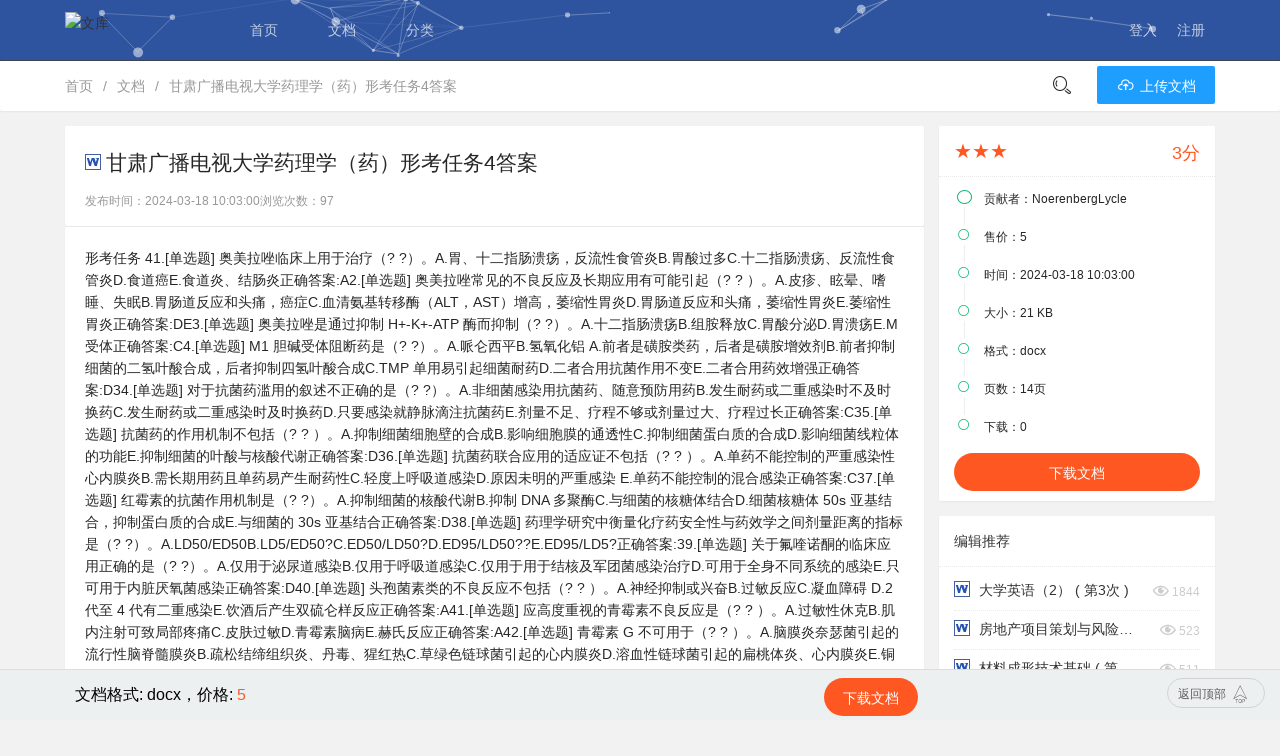

--- FILE ---
content_type: text/html; charset=UTF-8
request_url: https://wenku.op5u.com/view-7l5touuj7K9nWaoP.html
body_size: 7371
content:
<!DOCTYPE html><html><head><meta charset="utf-8" /><title>甘肃广播电视大学药理学（药）形考任务4答案-知了文库-专业教育类文档资料库</title><meta name="keywords" content="甘肃,广播,电视大学,药理学,形考,任务 "><meta name="description" content="甘肃广播电视大学药理学（药）形考任务4答案"><meta name="renderer" content="webkit" /><meta http-equiv="X-UA-Compatible" content="IE=edge,chrome=1" /><meta name="viewport" content="width=device-width, initial-scale=1, maximum-scale=1" /><link rel="stylesheet" href="./public/layui/css/layui.css" /><link rel="stylesheet" href="./templates/default/css/global.css"><link rel="stylesheet" href="./templates/default/css/icon.css"><link rel="icon" href="favicon.ico" /><style> 
	.layui-menu {margin:0;}
	.layui-breadcrumb a:hover {color:#2f549f!important;}
	h1,h2,h3 {font-weight: 500}
	
  </style></head><body class="fly-full"><div class="fly-header "><div id="particles-js"><canvas class="particles-js-canvas-el" width="1200" height="260" style="width: 100%; height: 100%;"></canvas></div><div class="layui-container"><a class="fly-logo" href="/"><img src="./templates/default/images/logo.svg" alt="文库" /></a><ul class="layui-nav fly-nav layui-hide-xs"><li class="layui-nav-item "><a href="/" > 首页</a></li><li class="layui-nav-item "><a href="/list" > 文档</a></li><li class="layui-nav-item "><a href="/cate" > 分类</a></li></ul><ul class="layui-nav fly-nav-user"><li class="layui-nav-item"><a href="./login.html">登入</a></li><li class="layui-nav-item"><a href="./register.html">注册</a></li> </ul></div></div> 
  <style type="text/css">
::selection {
    color:#fff;
    background-color: #2f549f !important;
}
::-moz-selection {
    color:#fff;
    background-color: #2f549f !important;
}
::-webkit-selection {
    color:#fff;
    background-color: #2f549f !important;
}
</style>  <div class="layui-hide-xs"><div class="fly-panel fly-column"><div class="layui-container"><span class="layui-breadcrumb"><a href="https://wenku.op5u.com">首页</a><a href="https://wenku.op5u.com/list">文档</a><a href="https://wenku.op5u.com/view-7l5touuj7K9nWaoP.html">甘肃广播电视大学药理学（药）形考任务4答案</a></span><div class="fly-column-right layui-hide-xs"><span class="fly-search"><i class="layui-icon"></i></span><a href="/upload" class="layui-btn layui-btn-normal"><i class="layui-icon">&#xe681;</i> 上传文档</a></div></div></div></div><div class="layui-container"><div class="layui-row layui-col-space15"><div class="layui-col-md9 content detail"><div class="fly-panel detail-box mb0 pb5"><h2 style="width: 80%;"><i class="ic ic-docx" style="top: -2px;"></i>甘肃广播电视大学药理学（药）形考任务4答案</h2><div class="fly-detail-info"><dd><span>发布时间：2024-03-18 10:03:00</span><span>浏览次数：97</span></dd></div></div><div class="fly-panel detail-box doccon mb0">形考任务 41.[单选题] 奥美拉唑临床上用于治疗（? ?）。A.胃、十二指肠溃疡，反流性食管炎B.胃酸过多C.十二指肠溃疡、反流性食管炎D.食道癌E.食道炎、结肠炎正确答案:A2.[单选题] 奥美拉唑常见的不良反应及长期应用有可能引起（? ? ）。A.皮疹、眩晕、嗜睡、失眠B.胃肠道反应和头痛，癌症C.血清氨基转移酶（ALT，AST）增高，萎缩性胃炎D.胃肠道反应和头痛，萎缩性胃炎E.萎缩性胃炎正确答案:DE3.[单选题] 奥美拉唑是通过抑制 H+-K+-ATP 酶而抑制（? ?）。A.十二指肠溃疡B.组胺释放C.胃酸分泌D.胃溃疡E.M 受体正确答案:C4.[单选题] M1 胆碱受体阻断药是（? ?）。A.哌仑西平B.氢氧化铝
A.前者是磺胺类药，后者是磺胺增效剂B.前者抑制细菌的二氢叶酸合成，后者抑制四氢叶酸合成C.TMP 单用易引起细菌耐药D.二者合用抗菌作用不变E.二者合用药效增强正确答案:D34.[单选题] 对于抗菌药滥用的叙述不正确的是（? ?）。A.非细菌感染用抗菌药、随意预防用药B.发生耐药或二重感染时不及时换药C.发生耐药或二重感染时及时换药D.只要感染就静脉滴注抗菌药E.剂量不足、疗程不够或剂量过大、疗程过长正确答案:C35.[单选题] 抗菌药的作用机制不包括（? ? ）。A.抑制细菌细胞壁的合成B.影响细胞膜的通透性C.抑制细菌蛋白质的合成D.影响细菌线粒体的功能E.抑制细菌的叶酸与核酸代谢正确答案:D36.[单选题] 抗菌药联合应用的适应证不包括（? ? ）。A.单药不能控制的严重感染性心内膜炎B.需长期用药且单药易产生耐药性C.轻度上呼吸道感染D.原因未明的严重感染
E.单药不能控制的混合感染正确答案:C37.[单选题] 红霉素的抗菌作用机制是（? ?）。A.抑制细菌的核酸代谢B.抑制 DNA 多聚酶C.与细菌的核糖体结合D.细菌核糖体 50s 亚基结合，抑制蛋白质的合成E.与细菌的 30s 亚基结合正确答案:D38.[单选题] 药理学研究中衡量化疗药安全性与药效学之间剂量距离的指标是（? ?）。A.LD50/ED50B.LD5/ED50?C.ED50/LD50?D.ED95/LD50??E.ED95/LD5?正确答案:39.[单选题] 关于氟喹诺酮的临床应用正确的是（? ?）。A.仅用于泌尿道感染B.仅用于呼吸道感染C.仅用于用于结核及军团菌感染治疗D.可用于全身不同系统的感染E.只可用于内脏厌氧菌感染正确答案:D40.[单选题] 头孢菌素类的不良反应不包括（? ? ）。A.神经抑制或兴奋B.过敏反应C.凝血障碍
D.2 代至 4 代有二重感染E.饮酒后产生双硫仑样反应正确答案:A41.[单选题] 应高度重视的青霉素不良反应是（? ? ）。A.过敏性休克B.肌内注射可致局部疼痛C.皮肤过敏D.青霉素脑病E.赫氏反应正确答案:A42.[单选题] 青霉素 G 不可用于（? ? ）。A.脑膜炎奈瑟菌引起的流行性脑脊髓膜炎B.疏松结缔组织炎、丹毒、猩红热C.草绿色链球菌引起的心内膜炎D.溶血性链球菌引起的扁桃体炎、心内膜炎E.铜绿假单胞菌感染正确答案:E43.[单选题] 对于抗菌药物合理应用的叙述不正确的是（? ?）。A.按抗菌药物的治疗剂量和范围给药B.尽量局部应用抗菌素C.合理的给药间隔和疗程D.及早确定病原菌E.根据病情确定给药途径正确答案:B44.[单选题] 关于青霉素 G 的抗菌谱的论述不正确的是（? ?）。
A.甲氧西林耐药菌B.梅毒螺旋体C.少数革兰阴性杆菌D.大多数革兰阳性菌和革兰阴性球菌E.放线菌正确答案:A45.[单选题] 头孢菌素类分为 4 代，下列选项中关于第 1 代到第 4 代的特点论述不正确的是（? ?）。A.抗菌谱更广B.细菌更容易对其耐药C.更易引起二重感染D.对革兰阴性菌活性更强E.肾毒性越来越轻或无肾毒性正确答案:B46.[单选题] 红霉素的临床适应证不包括（? ?）。A.军团菌病B.支原体肺炎、衣原体引起的生殖系统感染C.耐药金葡菌感染D.对青霉素过敏的革兰阳性菌感染E.二重感染正确答案:E47.[单选题] 青霉素 G 杀菌作用是通过抑制细菌细胞壁合成的（? ?）。A.转肽酶和激活自溶酶B.合成酶和激活转肽酶C.聚糖酶和激活转移酶D.转移酶和激活聚糖酶
E.自溶酶和激活合成酶正确答案:A48.[单选题] 关于 1 代到 4 代头孢类抗菌素临床应用叙述错误的是（? ? ）。A.第 3 代主要治疗敏感菌所致的全身严重感染B.第 3 代、第 4 代也可用于上呼吸道感染C.第 2 代主要治疗敏感菌所致的肺炎、胆道、尿道感染和菌血症D.第 4 代主要治疗敏感菌所致严重感染，属特殊使用管理类别。E.第 1 代主要用于耐青霉素的金葡菌感染正确答案:B49.[单选题] 属于第四代头孢菌素注射剂的是（? ?）。A.头孢拉定B.头孢唑林C.头孢他定D.头孢利定E.头孢孟多正确答案:D50.[单选题] 氨基糖苷类抗生素不包括（? ?）。A.阿米卡星B.林可霉素C.链霉素D.庆大霉素E.奈替米星正确答案:B
C.西咪替丁D.奥美拉唑E.米索前列醇正确答案:A5.[单选题] 不抑制胃酸分泌的药物是（? ?）。A.胃泌素抑制剂、丙谷胺B.M1 受体拮抗剂、哌仑西平C.H2 受体阻滞剂、西咪替丁D.胃舒平E.质子泵抑制剂、奥美拉唑正确答案:D6.[单选题] 胃酸中和药是（? ?）。A.西咪替丁B.氢氧化铝C.哌仑西平D.米索前列醇E.奥美拉唑正确答案:B7.[单选题] 西咪替丁临床上用于治疗（? ? ）。A.反流性食管炎、应激性溃疡B.反流性食管炎C.十二指肠溃疡D.治疗十二指肠溃疡、胃溃疡、反流性食管炎、应激性溃疡E.胃溃疡正确答案:ABCDE
8.[单选题] 治疗幽门螺杆菌的药物不包括（? ? ）。A.阿莫西林B.氢氧化铝C.奥美拉唑D.克拉霉素E.甲硝唑正确答案:B9.[单选题] 西咪替丁为哪一种受体阻断药（? ? ）。A.PGE2B.胃泌素C.M1?D.H2? ?E.质子泵正确答案:10.[单选题] ?前列腺素类药是（? ?）。A.米索前列醇B.西咪替丁C.氢氧化铝D.哌仑西平E.哌仑西平正确答案:A11.[单选题] 糖皮质激素类的不良反应不包括（? ? ）。A.替代疗法应用生理剂量也会产生不良反应B.长期大剂量用药易产生多种不良反应C.单一大剂量一般不会产生不良反应D.一般剂量应用数日一般不产生不良反应
E.特大剂量应用数日会产生多种不良反应正确答案:A12.[单选题] 糖皮质激素类的不良反应不包括（? ? ）。A.诱发和加重心律失常B.引起高血压、血脂紊乱、高血糖、骨质疏松、中风C.诱发和加重感染，停药反应D.诱发或加重胃、十二指肠溃疡、白内障E.肌无力、萎缩，向心性肥胖正确答案:A13.[单选题] 糖皮质激素的药理作用不包括（? ?）。A.抗毒素B.抗休克C.抗炎D.医源性肾上腺皮质功能不全E.免疫抑制正确答案:D14.[单选题] 糖皮质激素在抗炎的同时，对机体的不利反应是（? ）。A.胃肠道反应B.头晕C.降低了机体的防御机能，可致感染扩散和伤口愈合延迟D.头疼E.炎症组织瘢痕正确答案:C15.[单选题] 关于糖皮质激素类药物的应用剂量和应用方法的叙述不正确的是（? ?）。A.替代疗法给予生理剂量
B.严重中毒性感染需大剂量用药C.类风湿性关节炎和肾病综合征维持量用药D.维持量根据药物的时效长短分为每日晨给药和隔日晨给药E.维持量无论药物的时效长短均要隔日晨给药正确答案:E16.[单选题] 糖皮质激素抗毒素和退热作用与哪项有关（? ?）。A.抑制缓激肽释放B.减少 PGE2 的产生C.提高机体对毒素的耐受力，减少内源性致热原的释放，抑制下丘脑体温调节中枢D.免疫抑制及抗过敏E.抗炎作用正确答案:C17.[单选题] 糖皮质激素抗休克是由于（? ? ）。A.收缩血管B.减少 PGE2 的产生C.减少缓激肽产生D.扩张血管E.减少炎症因子的产生、稳定溶酶体膜、减少心肌抑制因子的产生正确答案:E18.[单选题] 糖皮质激素解除或减轻过敏症状是由于（? ?）。?A.减少 PGE2 的产生B.减少 TXA2 生成C.抑制炎症D.抑制瘙痒E.抑制肥大细胞释放过敏介质
正确答案:E19.[单选题] 糖皮质激素的药理作用不包括（? ? ?）。A.抗毒素、抗休克B.允许作用C.疫抑制及抗过敏D.抗炎作用E.保护胃黏膜正确答案:E20.[单选题] 糖皮质激素的临床应用不包括（? ? ）。A.局部抗炎B.高血压C.休克、血液病D.替代疗法、严重感染E.自身免疫性疾病正确答案:B21.[单选题] ?胰岛素的不良反应不包括（? ? ）。A.胰岛素耐受B.过敏反应C.低血糖D.胃肠道刺激E.脂肪萎缩正确答案:D22.[单选题] 二甲双胍发挥降糖作用的机制不包括（? ? ）。A.特别适用于对胰岛素耐受的肥胖患者B.降糖作用不依赖胰岛功能
C.增加胰岛功能D.对正常人降糖作用不明显E.也适于伴有高血脂的糖尿患者正确答案:C23.[单选题] 口服降糖药不包括（? ? ）。A.格列苯脲B.罗格列酮C.阿卡波糖D.二甲双胍E.胰岛素正确答案:E24.[单选题] 二甲双胍的不良反应不包括（? ?）。A.诱发乳酸酸中毒B.口中异味C.恶心、呕吐D.头疼E.低血糖正确答案:D25.[单选题] 关于阿卡波糖的叙述正确的是（? ?）。A.可缓解胰岛素耐受B.为 α-葡萄糖苷酶抑制剂，可改善血脂紊乱C.为胰岛素增敏药D.改善胰岛 β 细胞功能E.为 α-葡萄糖苷酶抑制剂，可延缓葡萄糖的吸收正确答案:E
26.[单选题] 具有影响凝血功能的口服降糖药是（? ?）。A.西格列汀B.阿卡波糖C.格列齐特D.二甲双胍E.罗格列酮正确答案:C27.[单选题] 适用于胰岛功能尚存的 2 型糖尿病患者的口服降糖类药物是（? ? ）。A.磺酰脲类B.胰岛素增敏药C.二肽基肽酶-4 抑制剂D.α-葡萄糖苷酶抑制剂E.双胍类正确答案:A28.[单选题] 二甲双胍发挥降糖作用的机制不包括（? ? ）。A.抑制葡萄糖吸收B.促进葡萄糖的摄取C.抑制糖异生、增加糖酵解D.抑制胰高血糖素的释放E.促进胰岛素分泌正确答案:E29.[单选题] 瑞格列奈的论述不正确的是（? ? ）。A.促进钙内流，增加胰岛素的分泌B.有效控制餐后血糖C.作用不依赖 β 细胞功能
D.关闭 ATP 依赖的钾通道E.为短效胰岛素促泌剂正确答案:C30.[单选题] 对于罗格列酮，不正确的是（? ? ）。A.缓解胰岛素耐受B.减少葡萄糖吸收C.改善血脂紊乱D.改善胰岛 β 细胞功能E.为胰岛素增敏剂正确答案:B31.[单选题] 属于 β-内酰胺类，具有与青霉素类相似的杀菌机制的抗菌素类是（? ?）。A.头孢菌素类B.氟喹诺酮类C.氨基糖苷类D.多黏菌素类E.磺胺类正确答案:A32.[单选题] 不符合抗菌药合理应用原则的是（? ? ）。A.根据病情选择合适的给药途径B.根据病原菌和药物适应证给药C.根据患者的病理生理状态给药D.体温升高即可应用抗菌药E.根据抗菌药的剂量范围给药正确答案:D33.[单选题] 针对磺胺甲基异恶唑（SMZ）和甲氧苄啶（TMP）的论述不正确的是（? ? ）。
</div></div><div class="layui-col-md3"><div class="fly-panel"><div class="fly-panel-title"><span class="conxing">★★★</span><span class="fr fingfen">3分</span></div><div class="fly-panel-main docinfo"><ul class="layui-timeline"><li class="layui-timeline-item pb5"><i class="layui-icon layui-timeline-axis">&#xe63f;</i><div class="layui-timeline-content layui-text"><div class="layui-timeline-title"><span>贡献者：NoerenbergLycle</span></div></div></li><li class="layui-timeline-item pb5"><i class="layui-icon font12 layui-timeline-axis">&#xe63f;</i><div class="layui-timeline-content layui-text"><div class="layui-timeline-title"><span>售价：5</span></div></div></li><li class="layui-timeline-item pb5"><i class="layui-icon font12 layui-timeline-axis">&#xe63f;</i><div class="layui-timeline-content layui-text"><div class="layui-timeline-title"><span>时间：2024-03-18 10:03:00</span></div></div></li><li class="layui-timeline-item pb5"><i class="layui-icon font12 layui-timeline-axis">&#xe63f;</i><div class="layui-timeline-content layui-text"><div class="layui-timeline-title"><span>大小：21 KB</span></div></div></li><li class="layui-timeline-item pb5"><i class="layui-icon font12 layui-timeline-axis">&#xe63f;</i><div class="layui-timeline-content layui-text"><div class="layui-timeline-title"><span>格式：docx</span></div></div></li><li class="layui-timeline-item pb5"><i class="layui-icon font12 layui-timeline-axis">&#xe63f;</i><div class="layui-timeline-content layui-text"><div class="layui-timeline-title"><span>页数：14页</span></div></div></li><li class="layui-timeline-item pb5"><i class="layui-icon font12 layui-timeline-axis">&#xe63f;</i><div class="layui-timeline-content layui-text"><div class="layui-timeline-title"><span>下载：0</span></div></div></li></ul><a class="layui-btn layui-btn-fluid layui-btn-radius layui-btn-danger"  href="javascript:;" data-uri="index.php?m=doc&t=un_login&id=8657" id="un_login">下载文档</a></div></div><dl class="fly-panel fly-list-one"><dt class="fly-panel-title">编辑推荐</dt><dd><a href="/view-qlUOKD189I4UJllg.html"><i class="ic ic-docx"></i> 大学英语（2） ( 第3次 )</a><span><i class="iconfont icon-liulanyanjing"></i>&nbsp;1844</span></dd><dd><a href="/view-ceKcembXgesd024L.html"><i class="ic ic-docx"></i> 房地产项目策划与风险管理 ( 第3次 )</a><span><i class="iconfont icon-liulanyanjing"></i>&nbsp;523</span></dd><dd><a href="/view-vj4jxFHxUNRrLX91.html"><i class="ic ic-docx"></i> 材料成形技术基础 ( 第3次 )</a><span><i class="iconfont icon-liulanyanjing"></i>&nbsp;511</span></dd><dd><a href="/view-lO2as09c0s5sACsr.html"><i class="ic ic-docx"></i> 《护理教育学》护理教学方法及媒体</a><span><i class="iconfont icon-liulanyanjing"></i>&nbsp;547</span></dd><dd><a href="/view-DPEavvXp51UVdL6Q.html"><i class="ic ic-docx"></i> 社工（专）临床社会工作：优势视角模式名词简答论述解释</a><span><i class="iconfont icon-liulanyanjing"></i>&nbsp;594</span></dd><dd><a href="/view-vhEg7ESG4KRDBXOn.html"><i class="ic ic-docx"></i> 管理英语3期末复习Comprehensive Test写作部分</a><span><i class="iconfont icon-liulanyanjing"></i>&nbsp;546</span></dd><dd><a href="/view-X3rpCcILs5SA7RWo.html"><i class="ic ic-docx"></i> 行政管理本行政法与行政诉讼形考作业第三四题型</a><span><i class="iconfont icon-liulanyanjing"></i>&nbsp;539</span></dd><dd><a href="/view-Uw3wT5KNRMtdczrs.html"><i class="ic ic-docx"></i> 绩效与薪酬管理_威达公司绩效考核存在的问题及对策研究</a><span><i class="iconfont icon-liulanyanjing"></i>&nbsp;524</span></dd><dd><a href="/view-n9vM4Lz3gwnvhXgR.html"><i class="ic ic-docx"></i> A银行线上供应链金融信用风险管理研究</a><span><i class="iconfont icon-liulanyanjing"></i>&nbsp;582</span></dd><dd><a href="/view-bSx6LuTqnmHJOmbc.html"><i class="ic ic-docx"></i> HB公司智能家居营销策略研究</a><span><i class="iconfont icon-liulanyanjing"></i>&nbsp;541</span></dd><dd><a href="/view-GUWLrNxDLgUUT5VO.html"><i class="ic ic-docx"></i> 信息技术对会计教育的影响研究</a><span><i class="iconfont icon-liulanyanjing"></i>&nbsp;536</span></dd><dd><a href="/view-ll3QwmQ3yk60cQog.html"><i class="ic ic-docx"></i> 商业银行低碳金融业务存在的问题与对策研究</a><span><i class="iconfont icon-liulanyanjing"></i>&nbsp;594</span></dd></dl><div class="fly-panel"><div class="fly-panel-main">
           暂无广告
        </div></div><div class="fly-panel fly-link"><h3 class="fly-panel-title">合作伙伴</h3><dl class="fly-panel-main"><dd><a href="https://wenku.baidu.com/" target="_blank" >百度文库</a><dd><dd><a href="http://www.freetiku.com" target="_blank" >奥鹏题库</a><dd><dd><a href="https://tiku.baidu.com/" target="_blank" >百度题库</a><dd><dd><a href="http://wpa.qq.com/msgrd?v=3&amp;uin=2759931937&amp;site=qq&amp;menu=yes" target="_blank" class="fly-link" rel="nofollow">合作洽谈</a><dd></dl></div></div></div></div><div class="bottomnav"><div class="layui-container"><div class="layui-col-md9"><span id = "bottomnavtips">文档格式: docx，价格: <span style="color: #FF5722">5</span></span><a class="layui-btn layui-btn-radius layui-btn-danger"  href="javascript:;" data-uri="index.php?m=doc&t=un_login&id=8657" id="bottom_un_login">下载文档</a></div><div class="layui-col-md3 layui-hide-xs"><div class="layui-btn layui-btn-radius layui-btn-primary layui-btn-sm" id="scrolltop" style="position: fixed;right: 15px;margin-top:8px;">返回顶部<i class="layui-icon layui-icon-top"></i></div></div></div></div><script src="/templates/default/js/limit.js"></script> <div class="fly-footer"> 
   <p>
   <a href="/statement-3.html" alt="网站声明" target="_blank">网站声明</a>
   <a href="/statement-2.html" alt="免责声明" target="_blank">免责声明</a>
   <a href="/statement-7.html" alt="隐私保护" target="_blank">隐私保护</a>
   <a href="/statement-1.html" alt=" 关于我们" target="_blank"> 关于我们</a>

  </p> 
   <p>2023 &copy; <a href="https://www.wenku.op5u.com/" target="_blank">知了文库</a>   
    Processed 0.752, SQL: 4   
   </p> 
   <div style="display: none;">
     
    </div>
  </div> 
  <script src="/public/layui/layui.js"></script> 
  <script src="/templates/default/js/global.js"></script>
   
  <script src="/templates/default/js/particles.min.js"></script> 
  <script src="/templates/default/js/app.js"></script> 
  </body>
</html>

--- FILE ---
content_type: text/css
request_url: https://wenku.op5u.com/templates/default/css/global.css
body_size: 8196
content:
html,body{overflow-x:hidden;}html body{margin-top:61px;}html{background-color:#F2F2F2;}i{font-style:normal;}::-webkit-input-placeholder{color:#c2c2c2}.bottomnav{display:block;position:fixed;bottom:0px;width:100%;border-top:1px solid #dddddd;line-height:41px;color:#000000;background-color:#ecf0f1;padding-left:10px;margin:0;}.bottomnav a{z-index:999;float:right;margin:8px 20px 0 0;right:15px;}.bottomnav i{font-size:24px;}.bottomnav span{font-size:16px;line-height:50px;}a:hover{color:#2f549f;transition:all .3s;}pre{padding:10px 15px;margin:10px 0;font-size:12px;border-left:6px solid #2f549f;background-color:#f8f8f8;font-family:Courier New;overflow:auto;}pre{position:relative;margin:10px 0;padding:15px;line-height:20px;border:1px solid #ddd;border-left-width:6px;background-color:#F2F2F2;color:#333;font-family:Courier New;font-size:12px;}pre{border:none;border-left:5px solid #ddd;}.layui-container{padding:0;}.fly-main{width:1200px;min-height:600px;margin:0 auto 15px;}.layui-badge{height:20px;line-height:20px;border-radius:2px;}.fly-link{color:#01AAED;}.fly-link:hover{color:#5FB878;}.fly-grey{color:#999;}.fly-msg,.fly-error{padding:10px 15px;line-height:24px;}.fly-msg{background-color:#F8F8F8;color:#666;}.fly-msg a{color:#4F99CF}.fly-error{color:#FF5722;}.fly-editbox{position:relative;}.fly-marginTop{margin-top:15px;}.fly-mid{display:inline-block;height:10px;width:1px;margin:0 10px;vertical-align:middle;background-color:#e2e2e2;}.fly-right{position:absolute;right:15px;top:0;}.fly-imagecode{position:relative;margin-top:-12px;cursor:pointer;}.fly-loading{position:absolute;top:50%;left:50%;margin:-12px 0 0 -15px;font-size:30px;color:#c2c2c2;}.fly-avatar{position:absolute;left:15px;top:15px;}.fly-avatar img{display:block;width:60px;height:80px;margin:0;border-radius:2px;object-fit:cover;}.fly-badge-vip{height:16px;line-height:16px;padding:0 3px;background-color:#FF5722;color:#fff;border-radius:2px;}.fly-badge-accept{height:18px;line-height:18px;padding:0 5px !important;background-color:#5FB878;border-radius:2px;}.fly-zanzhu{display:block;position:relative;height:60px;line-height:60px;margin-top:10px;padding:0 20px;text-align:center;font-size:16px;font-weight:300;background-color:#2f549f;color:#fff;}.fly-zanzhu:first-child{margin-top:0;}.fly-zanzhu:hover{opacity:0.9;color:#fff;}.fly-zanzhu-img{height:auto;max-width:100%;padding:0;text-align:center;background-color:#eee;}.fly-zanzhu-img img{max-width:100%;}.icon-touxiang{display:inline-block;font-size:34px;}.icon-qq,.icon-weibo{font-size:30px;}.icon-renzheng{position:relative;color:#FFB800;}.icon-kiss{font-size:18px;}.icon-pinglun1{position:relative;top:2px;}.icon-alipay{position:relative;color:#3AA1FB;font-size:24px;}.icon-weixinzhifu{position:relative;color:#40AF3A;}.icon-liwu{color:#FF5722;}.fly-header{position:fixed;left:0;top:0;z-index:10000;width:100%;height:60px;border-bottom:1px solid #404553;border-right:1px solid #404553;border-radius:0;}.fly-logo{position:absolute;top:11px;}.fly-nav{margin-left:160px;}.fly-nav a i{position:absolute;left:25px;top:0;padding-right:10px;font-size:26px;}.fly-nav a .icon-shouye,.nav a .icon-shezhi{top:2px;}.fly-nav-user{position:absolute;top:0;right:0;}.fly-nav-user .iconfont{position:relative;}.fly-nav-avatar img{width:36px;height:36px;margin-left:10px;border-radius:100%;object-fit:cover;}.fly-nav-avatar  .icon-renzheng{font-size:16px;top:1px;}.fly-nav-avatar .fly-badge-vip{position:relative;margin-left:10px;}.fly-nav-user .layui-nav-child a i{position:relative;top:2px;margin-right:10px;font-size:18px;}.fly-nav-msg{position:absolute;top:50%;left:-25px;height:20px;line-height:20px;margin-top:-10px;padding:0 6px;background-color:#FF7200;color:#fff;border-radius:2px;}.fly-nav-msg:hover{color:#fff;}.fly-header .layui-nav{padding:0;background:none;}.fly-header .fly-nav a{padding:0 25px 0 25px;}.fly-header .fly-nav .fly-nav-child a{padding-left:25px;}.fly-header .fly-nav .layui-nav-more{display:none;}.fly-header .fly-nav-user li a{padding:0 10px;}.fly-header .fly-nav-user li .fly-nav-avatar{padding-right:0;}.fly-header .fly-nav-user a.iconfont{color:#A9B7B7;}.fly-header>.layui-nav-item a{color:rgba(255,255,255,0.5);}.fly-header .layui-this a{color:#fff;}.fly-header .layui-nav .layui-this:after,.fly-header .layui-nav .layui-nav-bar,.fly-header .fly-nav-user .layui-nav-more,.header-extends .fly-nav-avatar .layui-nav-more{display:none !important;}.fly-header .fly-nav-user .layui-nav-child{left:auto;right:0;width:120px;min-width:0;}.fly-footer{margin:50px 0 0;padding:20px 0 30px;line-height:30px;text-align:center;color:#ebebeb;background-color:#333;}.fly-footer a{padding:0 6px;font-weight:300;color:#ebebeb;}.fly-footer a:hover{color:#999;}.fly-union{margin-top:10px;color:#999;}.fly-union>*{display:inline-block;vertical-align:middle;}.fly-union a[upyun] img{width:80px;}.fly-union span{position:relative;top:3px;}.fly-union span a{padding:0;display:inline;color:#999;}.fly-union span a:hover{text-decoration:underline;}.fly-panel{margin-bottom:15px;border-radius:2px;background-color:#fff;box-shadow:0 1px 2px 0 rgba(0,0,0,.05);}.fly-panel[pad20]{padding:20px;}.fly-panel-title{position:relative;height:50px;line-height:50px;padding:0 15px;border-bottom:1px dotted #E9E9E9;color:#333;border-radius:2px 2px 0 0;font-size:14px;}.fly-panel-main{padding:10px 15px;}.fly-panel-main img{width:100%;margin-top:5px;margin-bottom:5px;object-fit:cover;}.fly-column{height:50px;line-height:50px;}.fly-column ul li{position:relative;display:inline-block;height:50px;}.fly-column ul li a{padding:0 5px;}.fly-column ul li.layui-this:after{position:absolute;bottom:13px;left:8px;z-index:0;width:50px;height:22px;border:1px solid #5FB878;border-radius:2px;}.fly-column ul li.layui-this a{color:#5FB878;}.fly-column ul li .fly-mid{margin:0 20px;}.fly-column-right{position:absolute;right:0;top:0;}.fly-column-right .layui-btn{vertical-align:initial;}.fly-column .layui-badge-dot{position:absolute;top:50%;left:50%;margin:-4px 0 0 20px;}.fly-search{display:inline-block;vertical-align:top;width:50px;height:50px;margin-right:10px;text-align:center;cursor:pointer;font-size:20px;}.fly-search .layui-icon{font-size:20px;}.fly-search:hover{color:#5FB878;}.fly-layer-search input{height:75px;line-height:75px;width:500px;padding:0 15px;font-size:20px;border:none 0;background:none;}.fly-filter a{padding:0 8px;color:#666;}.fly-filter a.layui-this{color:#5FB878;}.fly-filter a:hover{color:#2f549f;transition:all .3s;}.fly-filter .fly-mid{margin:0 8px;}.fly-filter-right{position:absolute;right:10px;top:0;}.fly-filter i{font-size:12px;}.fly-tab{position:relative;padding-top:3px;}.fly-tab .layui-tab{margin:0;}.fly-tab .layui-tab-title{border-bottom:1px dotted #e2e2e2;}.fly-tab-border{position:relative;margin-bottom:15px;}.fly-tab-border span,.fly-tab-border span a{display:inline-block;*display:inline;*zoom:1;vertical-align:top;}.fly-tab-border span{border:1px solid #ddd;border-right:none;font-size:0;}.fly-tab-border span a{position:relative;height:36px;line-height:36px;padding:0 20px;border-right:1px solid #ddd;font-size:14px;background-color:#fff;}.fly-tab-border .tab-this{color:#000;}.fly-tab-border .tab-this:after{content:'';position:absolute;bottom:-1px;left:-1px;width:100%;height:1px;padding:0 1px;background-color:#2f549f;}.laypage-main,.laypage-main *{display:inline-block;*display:inline;*zoom:1;vertical-align:top;}.laypage-main{margin:20px 0;border:1px solid #2f549f;border-right:none;border-bottom:none;font-size:0;}.laypage-main *{padding:0 20px;line-height:36px;border-right:1px solid #2f549f;border-bottom:1px solid #2f549f;font-size:14px;}.laypage-main .current{background-color:#2f549f;color:#fff;}.laypage-main a:hover{background-color:#ebebeb;}.fly-edit{position:relative;display:block;height:38px;top:1px;left:0;border:1px solid #e6e6e6;border-radius:2px 2px 0 0;background-color:#FBFBFB;font-size:0;}.fly-edit span{position:relative;display:inline-block;vertical-align:top;width:50px;height:38px;line-height:38px;border-right:1px solid #e6e6e6;text-align:center;color:#2f549f;cursor:pointer;font-size:18px;}.fly-edit span i{position:relative;font-size:18px;}.fly-edit span.layui-this,.fly-edit span:hover{background-color:#f2f2f2;color:#5DB276;}.layui-textarea:hover,.layui-textarea:focus{border-color:#e6e6e6 !important;}.fly-list li{position:relative;line-height:22px;padding:15px 15px 15px 15px;border-bottom:1px dotted #e2e2e2  !important;}.fly-list li:last-child{border-bottom:none;}.fly-list li h2,.fly-list li h2 a,.fly-list-info{white-space:nowrap;overflow:hidden;text-overflow:ellipsis;}.fly-list li h2{height:26px;font-size:0;}.fly-list li h2 a{display:inline-block;max-width:80%;padding-right:10px;font-size:16px;}.fly-list li h2 .layui-badge{top:-2px;height:16px;line-height:16px;padding:0 5px;margin-right:10px;font-size:12px;border:1px solid #5FB878;background:none;color:#5FB878;}.fly-list-info{position:relative;font-size:12px;color:#999;}.fly-list-info>*{padding-right:15px;}.fly-list-info a[link]{color:#999;}.fly-list-info a[link]:hover{color:#5FB878;}.fly-list-info .icon-renzheng{position:relative;top:1px;margin-right:3px;}.fly-list-info .fly-badge-vip{position:relative;margin-left:2px;}.fly-list-kiss{color:#FF5722;}.fly-list-nums{position:absolute;right:0;top:0;padding-right:0!important;font-size:20px;color:#FE0000;padding-top:5px;}.fly-list-nums i{position:relative;padding:0 3px 0 15px;}.fly-list-badge{position:absolute;right:15px;top:15px;font-size:0;}.fly-list-badge .layui-badge{margin-left:5px;border-radius:2px;font-size:12px;}.fly-list-one .fly-panel-title{margin-bottom:5px;}.fly-list-one dd{margin:0 15px;line-height:36px;white-space:nowrap;overflow:hidden;list-style:decimal-leading-zero inside;*list-style-type:decimal inside;color:#2f549f;border-bottom:1px dotted #E9E9E9}.fly-list-one dd a,.fly-list-one dd span{display:inline-block;*display:inline;*zoom:1;vertical-align:top;font-style:normal}.fly-list-one dd a{max-width:75%;margin-right:5px;overflow:hidden;text-overflow:ellipsis;white-space:nowrap;font-size:14px;}.fly-list-one dd span{font-size:12px;color:#ccc;float:right;}.fly-list-one dd:last-child{padding-bottom:5px;}.fly-list-one li{margin:0 15px;line-height:36px;white-space:nowrap;overflow:hidden;list-style:decimal-leading-zero inside;*list-style-type:decimal inside;color:#2f549f;border-bottom:1px dotted #E9E9E9}.fly-list-one li a,.fly-list-one li span{display:inline-block;*display:inline;*zoom:1;vertical-align:top;font-style:normal}.fly-list-one li a{max-width:80%;margin-right:5px;overflow:hidden;text-overflow:ellipsis;white-space:nowrap;font-size:14px;}.fly-list-one li span{font-size:12px;color:#ccc;float:right;}.fly-list-one li:last-child{padding-bottom:5px;}body .layui-edit-face{border:none;background:none;}body .layui-edit-face  .layui-layer-content{padding:0;background-color:#fff;color:#666;box-shadow:none}.layui-edit-face .layui-layer-TipsG{display:none;}.layui-edit-face ul{position:relative;width:372px;padding:10px;border:1px solid #D9D9D9;background-color:#fff;box-shadow:0 0 20px rgba(0,0,0,.2);}.layui-edit-face ul li{cursor:pointer;float:left;border:1px solid #e8e8e8;height:22px;width:26px;overflow:hidden;margin:-1px 0 0 -1px;padding:4px 2px;text-align:center;}.layui-edit-face ul li:hover{position:relative;z-index:2;border:1px solid #eb7350;background:#fff9ec;}.fly-signin cite{padding:0 5px;color:#FF5722;font-style:normal;}.fly-signin .layui-badge-dot{top:-7px;margin-left:0px;}.fly-signin-list{padding:0;line-height:30px;}.fly-signin-list .layui-tab-item{padding:10px;height:320px;overflow-x:hidden;overflow-y:auto;}.fly-signin-list li{margin-top:5px;padding-bottom:5px;border-bottom:1px dotted #e2e2e2;white-space:nowrap;}.fly-signin-list li:first-child{margin-top:0;}.fly-signin-list li:last-child{border:none 0;}.fly-signin-list img{width:30px;height:30px;margin-right:10px;border-radius:2px;}.fly-signin-list span{padding-left:10px;}.fly-signin-list span i{color:#FF5722;}.fly-signin-list .fly-none{padding-top:20px;min-height:0;}.fly-signin-days{position:absolute;right:15px;padding-left:10px;color:#999;}.fly-signin-main{position:relative;height:38px;padding:24px 15px;text-align:center;}.fly-signin-main span{padding-left:10px;}.fly-rank{padding-bottom:10px;}.fly-rank dl{position:relative;min-height:100px;overflow:hidden;margin-left:20px;text-align:left;font-size:0;}.fly-rank dd{position:relative;width:65px;height:85px;margin:10px 22px 5px 0;display:inline-block;*display:inline;*zoom:1;vertical-align:top;font-size:12px;}.fly-rank dd a img{width:65px;height:65px;border-radius:2px;object-fit:cover;}.fly-rank dd a cite{position:absolute;bottom:20px;left:0;width:100%;height:20px;line-height:20px;text-align:center;background-color:rgba(0,0,0,.2);color:#fff;overflow:hidden;text-overflow:ellipsis;white-space:nowrap;}.fly-rank dd a:hover cite{display:block;}.fly-rank dd a i{position:absolute;bottom:0;left:0;width:100%;text-align:center;overflow:hidden;text-overflow:ellipsis;white-space:nowrap;font-style:normal;}.fly-list-quick{border:1px solid #f2f2f2;border-bottom:none;border-right:0;}.fly-list-quick .layui-col-xs6{height:40px;line-height:40px;padding:0 10px;border:1px solid #f2f2f2;border-left:none;border-top:none;text-align:center;white-space:nowrap;text-overflow:ellipsis;overflow:hidden;}.fly-list-quick a{display:block;}.fly-list-quick a:hover{color:#5FB878;}.fly-list-static li{line-height:26px;list-style-position:inside;list-style-type:disc;white-space:nowrap;text-overflow:ellipsis;overflow:hidden;}.fly-list-static li a{color:#01AAED;}.fly-list-static li a:hover{opacity:0.8;}.jie-row li{position:relative;margin-bottom:10px;padding-bottom:10px;border-bottom:1px dotted #E9E9E9;font-size:0;}.jie-row li *{position:relative;display:inline-block;*display:inline;*zoom:1;vertical-align:top;line-height:20px;font-size:12px;}.jie-row li span{padding:0 6px;margin-right:10px;background-color:#DADADA;color:#fff;font-size:12px;}.jie-row li .fly-stick{background-color:#393D49;}.jie-row li .fly-jing{background-color:#CC0000;}.jie-row li .jie-status{margin:0 10px 0 0;}.jie-row li .jie-status-ok{background-color:#8FCDA0;}.jie-row li a{padding-right:15px;font-size:14px;}.jie-row li cite{padding-right:15px;}.jie-row li i,.jie-row li em,.jie-row li cite{font-size:12px;color:#999;font-style:normal;}.jie-row li .mine-edit{margin-left:15px;padding:0 6px;background-color:#8FCDA0;color:#fff;font-size:12px;}.jie-row li em{position:absolute;right:0;top:0;}.jie-row li .jie-user{}.jie-row li .jie-title{max-width:70%;overflow:hidden;text-overflow:ellipsis;white-space:nowrap;}.jie-row li .jie-user img{position:relative;top:16px;width:35px;height:35px;}.detail-box{padding:20px;}.detail h1{font-size:24px;line-height:36px;}.fly-detail-info{position:relative;padding:10px 0px;overflow:hidden;}.fly-detail-info .layui-btn{height:20px;line-height:20px;vertical-align:top;border-radius:0;}.fly-detail-info .layui-btn+.layui-btn{margin-left:0;}.fly-admin-box{position:relative;display:inline-block;vertical-align:top;margin-left:20px;}.fly-detail-info .fly-list-nums{top:-3px;font-size:16px;}.fly-detail-info .fly-list-nums i{padding:0 3px 0 15px;font-size:22px;color:#999;}.fly-detail-info dd{}.fly-detail-info dd span{font-size:12px;color:#999;}.detail-about{position:relative;line-height:20px;padding:15px 15px 15px 15px;font-size:13px;background-color:#f8f8f8;color:#999;}.detail-about .jie-status,.detail-about .jie-status-ok{color:#fff;}.detail-about .fly-jing{padding:0 6px;background-color:#c00;color:#fff;}.detail-about .detail-hits{position:relative;top:5px;line-height:20px;}.fly-detail-user{white-space:nowrap;overflow:hidden;}.fly-detail-user a{padding-right:10px;font-size:14px;}.fly-detail-user .icon-renzheng{top:1px;}.fly-detail-user span{margin-right:5px;}.detail-hits span{height:20px;line-height:20px;}.detail-hits .layui-btn{border-radius:0;}.detail-hits .layui-btn+.layui-btn{margin-left:5px;}.detail-hits .jie-admin{margin-right:1px;}.detail-body{margin:20px 0 0;min-height:306px;line-height:26px;font-size:16px;color:#333;word-wrap:break-word;}.detail-body p{margin-bottom:15px;}.detail-body img{max-width:100%;cursor:crosshair;}.detail-body .layui-btn{margin:0 10px 10px 0;}.detail-body .layui-btn a{color:#fff;}.detail-body ul>li{margin-top:0;}.detail-body .layui-elem-quote{margin:10px 0;font-size:14px;line-height:26px;}.layui-form-item.layui-col-space15{margin-bottom:7.5px;}.jie-admin{cursor:pointer;}.detail-hits .jie-admin{color:#fff;padding:0 10px;}.detail-hits .jie-admin a{color:#fff;}.jieda-admin{position:absolute;right:0;top:4px;}.jieda{margin-bottom:30px;}.jieda>li{position:relative;padding:20px 0 10px;border-bottom:1px dotted #DFDFDF;}.jieda>li:last-child{border-bottom:none;}.jieda .fly-none{height:50px;min-height:0;}.jieda .icon-caina{position:absolute;right:10px;top:15px;font-size:60px;color:#58A571;}.detail-about-reply{padding:0 0 0 55px;background:none;}.detail-about-reply .detail-hits{left:0;bottom:0;}.detail-about-reply .fly-avatar{left:0;top:0;}.jieda-body{margin:25px 0 20px;min-height:0;line-height:24px;font-size:14px;}.jieda-body p{margin-bottom:10px;}.jieda-body a{color:#4f99cf}.jieda-reply{position:relative;}.jieda-reply span{padding-right:20px;color:#999;cursor:pointer;}.jieda-reply span:hover{color:#666;}.jieda-reply span i{margin-right:5px;font-size:16px;}.jieda-reply span em{font-style:normal;}.jieda-reply span .icon-zan{font-size:22px;}.jieda-reply .zanok,.jieda-reply .jieda-zan:hover{color:#c00}.jieda-reply span .icon-svgmoban53{position:relative;top:1px;}body .fly-user-main{position:relative;min-height:600px;}.fly-user-main>.layui-nav{position:absolute;left:0;top:0;z-index:1000;height:100%;padding:10px 0;}.fly-user-main>.layui-nav i{position:relative;top:2px;font-size:20px;margin-right:10px;}.fly-user-main>.fly-panel{min-height:575px;margin:0 0 10px 215px;}.fly-user-main .fly-none{min-height:0;}.fly-panel-user[pad20]{padding-top:5px;}.fly-form-app{margin-top:30px;}.fly-form-app .iconfont{font-size:26px;padding:0 5px;}.fly-form-app .icon-qq{color:#7CA9C9}.fly-form-app .icon-weibo{color:#E6162D}.user-tab{margin:20px 0;}.user-about{position:relative;padding:0 0 0px 20px;border-left:1px solid #DFDFDF;text-align:center;}.user-about .user-avatar{width:100px;height:100px;border-radius:100%;}.user-about p{line-height:30px;}.user-about p span{padding:0 5px;color:#999;}.fly-home{position:relative;padding:30px 0 30px;text-align:center;}.fly-home img{width:120px;height:120px;border-radius:100%;}.fly-home h1{font-size:26px;line-height:30px;margin-top:10px;}.fly-home h1 span{font-size:14px;color:#999;}.fly-home h1 .icon-nan{color:#4EBBF9}.fly-home h1 .icon-nv{color:#F581B1}.fly-home-sign{padding:0 10px;color:#999;margin-top:10px;}.fly-home .icon-renzheng{display:inline-block;width:20px;height:20px;line-height:20px;top:45px;left:-15px;background-color:#FFB800;color:#fff;border-radius:50%;font-size:12px;}.fly-home-info i{padding-right:5px;padding-left:10px;color:#666;}.fly-home-info span{color:#999;}.fly-sns{margin-top:10px;}.fly-home-jie .jie-row,.fly-home-da .home-jieda{min-height:500px;padding:5px 20px;}.home-jieda li{margin-bottom:20px;line-height:24px;}.home-dacontent{margin-top:10px;padding:10px 15px;background-color:#F2F2F5;border-radius:5px;word-wrap:break-word;}.home-dacontent pre{background-color:#F2F2F5;}.home-dacontent img{max-width:100%;}.home-jieda li a{padding:0 5px;color:#4F99CF;}.home-jieda li p{color:#999;}.home-jieda li p span{padding-right:5px;}.fly-shortcut{margin:5px 0;}.fly-shortcut li{text-align:center;}.fly-shortcut li .layui-icon{display:inline-block;width:100%;height:60px;line-height:60px;text-align:center;color:#fff;border-radius:2px;font-size:30px;transition:all .3s;-webkit-transition:all .3s;}.fly-shortcut li cite{position:relative;top:2px;display:block;color:#666;text-overflow:ellipsis;overflow:hidden;white-space:nowrap;font-size:14px;}.fly-shortcut li:hover .layui-icon{opacity:0.9;}.fly-shortcut li .layui-icon{background-color:#1E9FFF;}#LAY-minemsg{min-height:420px;}.mine-msg li{position:relative;margin-bottom:15px;padding:10px 0 5px;line-height:24px;border-bottom:1px dotted #E9E9E9}.mine-msg li cite{padding:0 5px;color:#4F99CF;}.mine-msg li i{color:#4F99CF;padding-right:5px;}.mine-msg li>p{position:relative;margin-top:5px;line-height:26px;text-align:right;}.mine-msg li>p span{position:absolute;left:0;top:0;color:#999;}.mine-msg li .fly-delete{position:relative;top:-3px;}.mine-msg li .layui-elem-quote p[download]{padding:10px 0 5px;}.avatar-add{position:relative;width:373px;height:373px;background-color:#F2F2F5;}.avatar-add .upload-img{position:absolute;left:50%;top:35px;margin:0 0 0 -56px;}.avatar-add img{position:absolute;left:50%;top:50%;width:168px;height:168px;margin:-50px 0 0 -84px;border-radius:100%;}.avatar-add .loading{display:none;position:absolute;width:100%;height:100%;left:0;top:0;padding:0;background-color:#000;opacity:0.5;filter:Alpha(opacity=50);}.avatar-add p{position:absolute;top:70px;width:100%;margin-top:10px;font-size:12px;text-align:center;color:#999;}.app-bind li{margin-bottom:10px;line-height:30px;color:#999;}.app-bind li .iconfont{position:relative;top:3px;margin-right:5px;font-size:28px;}.app-bind .app-havebind{color:#333;}.app-bind .app-havebind .icon-qq{color:#7CA9C9}.app-bind .app-havebind .icon-weibo{color:#E6162D}.fly-form-btn{width:160px;margin:0 10px 10px 0;}.fly-form-btn.layui-this{border-color:#FF5722;color:#FF5722;}.fly-form-btn+.fly-form-btn{margin-left:0;}.fly-vipclub{height:100px;background-color:#393D49;color:#fff;text-align:center;}.fly-vipclub h1{line-height:100px;font-weight:300;font-size:18px;}.fly-vipclub h1 a{color:#fff;}.fly-html-extend body{margin:0;}.header-extends .layui-nav-child dd{text-align:center;}.fly-extend-banner{position:relative;height:400px;background:#9FA6A2;}.fly-extend-banner *[carousel-item]>div{background-size:cover;background-repeat:no-repeat;background-position:center 0;}.fly-extend-banner *[carousel-item]>div>div{position:absolute;left:0;top:0;width:100%;height:100%;background-color:rgba(0,0,0,.35)}.fly-extend-banner-link{position:absolute;width:100%;height:100%;left:0;top:0;}.fly-extend-banner-title,.fly-extend-banner-search,.fly-extend-banner-release{position:absolute;left:0;top:100px;width:100%;text-align:center;}.fly-extend-banner-title{top:65px;font-size:20px;font-weight:300;color:#fff;color:rgba(255,255,255,1);}.fly-extend-banner-search .layui-input{height:38px;width:300px;border-radius:2px 0 0 2px;border:1px solid #2F4056;border-right:0px;}.fly-extend-banner-search .layui-btn{height:36px;border-radius:0 2px 2px 0;margin-left:-4px;background-color:#FFB800;}.fly-extend-banner-search .layui-btn .layui-icon{position:relative;top:1px;font-size:20px;}.fly-extend-banner-release{top:260px;}.fly-extend-banner-release .layui-btn{padding:0 35px;background:none;color:#fff;border:1px solid rgba(255,255,255,.8);}.fly-extend-banner-release .layui-btn:hover{background-color:rgba(255,255,255,.1)}.fly-extend-banner .layui-carousel-ind ul{background:none;}.fly-extend-banner-sm{height:200px;background-color:#334E59;}.fly-extend-banner-sm .fly-extend-banner-title{top:40px;color:#fff;}.fly-extend-banner-sm .fly-extend-banner-release{top:110px;}.fly-extend-tabs{padding:30px 0;}.fly-extend-tabs .layui-tab-title{text-align:center;border:none;}.fly-extend-tabs .layui-tab-title li{min-width:0;margin:0 20px;padding:0}.fly-extend-list{position:relative;padding:30px;line-height:24px;color:#999;transition:all .3s;-webkit-transition:all .3s;}.fly-extend-list:hover{box-shadow:0 0 80px rgba(0,0,0,.10);}.fly-extend-list a{color:#999;}.fly-extend-list-header{position:relative;height:40px;line-height:40px;margin-bottom:20px;color:#999;}.fly-extend-list-header a{color:#999;}.fly-extend-list-header .fly-extend-title{font-size:20px;padding-right:150px;}.fly-extend-list-header .fly-extend-title a{color:#000;}.fly-extend-list-header .layui-badge{top:-2px;margin-left:5px;}.fly-extend-list-info{position:absolute;max-width:200px;height:40px;right:0;top:0;overflow:hidden;}.fly-extend-list-info span{padding-right:20px;}.fly-extend-list-info .icon-xiazai{position:relative;top:1px;font-size:20px;}.fly-extend-list-user img{width:30px;height:30px;border-radius:100%;}.fly-extend-list-user cite{padding:0 3px;}.fly-extend-list-desc{height:48px;line-height:24px;overflow:hidden;color:#999;word-wrap:break-word;}.fly-extend-detail{position:relative;margin-bottom:20px;padding:35px 0 50px;background-color:#fff;}.fly-extend-detail .layui-container{padding:0 15px;}.fly-extend-doc-nav{padding:15px 0;}.fly-extend-doc-nav li{position:relative;height:45px;line-height:45px;margin:5px 0;padding:0 15px;text-align:center;}.fly-extend-doc-nav li a{display:block;}.fly-extend-doc-nav li a .iconfont{position:relative;padding-right:10px;top:2px;font-size:22px;}.fly-extend-doc-nav li a .icon-kaifashili{top:3px;font-size:20px;}.fly-extend-doc-nav li a .icon-rizhi{font-size:20px;}.fly-extend-doc-nav li.layui-this{background-color:#F8F8F8;}.fly-extend-doc-nav li.layui-this:before{content:'';position:absolute;left:0;top:0;width:5px;height:100%;background-color:#2f549f;}.fly-extend-doc{display:none;padding:20px 0;}.fly-extend-doc .layui-card-header{height:45px;line-height:45px;padding:0 20px;}.fly-extend-doc .layui-card-header .layui-inline.layui-this{padding:0 15px;border-bottom:2px solid #5FB878;}.layui-extend-doc-edit{position:absolute;right:20px;bottom:-50px;}.fly-extend-doc .layui-card-body{margin:0;padding:20px;font-size:14px;color:#666;}.fly-extend-card-release{margin-top:20px;}.fly-extend-card-release .layui-card-header{padding:20px 0 0;border-bottom:none;text-align:center;}.fly-extend-card-release .layui-card-header .layui-elem-field{width:200px;margin:0;}.fly-extend-card-release .layui-card-body{padding:30px;}.fly-extend-update-title{padding-top:5px;font-weight:300;}.fly-extend-update-title h2{font-size:20px;}.fly-extend-update-title .layui-badge{top:-1px;}.fly-case-header{position:relative;height:460px;text-align:center;background:#d9d9d9;}.fly-case-year{position:absolute;top:145px;width:100%;font-size:14px;text-align:center;color:#fff;}.fly-case-banner{position:absolute;left:47.5%;top:30px;width:50px;}.fly-case-btn{position:absolute;bottom:30px;left:0;width:100%;text-align:center;}.fly-case-btn a{color:#fff;}.fly-case-btn .layui-btn-primary{background:none;color:#fff;}.fly-case-btn .layui-btn-primary:hover{border-color:#5FB878;}.fly-case-tab{text-align:center;}.fly-case-tab span,.fly-case-tab span a{border-color:#2f549f;}.fly-case-tab .tab-this{background-color:#2f549f;color:#fff;}.fly-case-list{margin-top:15px;font-size:0;}.fly-case-list li,.layer-ext-ul li{display:inline-block;vertical-align:middle;*display:inline;*zoom:1;font-size:14px;background-color:#fff;}.fly-case-list{width:110%;}.fly-case-list li{width:160px;margin:0 12px 12px 0;padding:10px;}.fly-case-list li:hover{box-shadow:1px 1px 5px rgba(0,0,0,.1);}.fly-case-img{position:relative;display:block;}.fly-case-img img{width:166px;height:200px;object-fit:cover;}.fly-case-img .layui-btn{display:none;position:absolute;bottom:20px;left:50%;margin-left:-29px;}.fly-case-img:hover .layui-btn{display:inline-block;}.fly-case-list li h3{padding:10px 0 5px;line-height:16px;font-size:14px;white-space:nowrap;overflow:hidden;}.fly-case-desc{height:60px;line-height:20px;font-size:12px;color:#666;overflow:hidden;}.fly-case-info{position:relative;margin:5px 0 0;padding:5px 0px 0 0px;border-top:1px dotted #eee;}.fly-case-info p{height:20px;line-height:20px;font-size:12px;}.fly-case-user{position:absolute;left:0;top:15px;width:35px;height:35px;}.fly-case-user img{width:35px;height:35px;border-radius:100%;}.layer-ext-ul{margin:10px;max-height:500px;}.layer-ext-ul img{width:50px;height:50px;border-radius:100%;}.layer-ext-ul li{margin:8px;}.layer-ext-case .layui-layer-title{border:none;background-color:#2f549f;color:#fff;}.fly-ad{position:relative;background-color:#f2f2f2;overflow:hidden;}.fly-ad:before{content:'广告位';position:absolute;z-index:0;top:50%;left:50%;left:50%;margin:-10px 0 0 -25px;color:#aaa;font-size:18px;font-weight:300;}.fly-ad div{position:relative;z-index:1;}.fly-link dd{display:inline-block;vertical-align:top;}.fly-link a{line-height:24px;padding-right:15px;}.fly-none{min-height:100px;text-align:center;padding-top:50px;padding-bottom:50px;color:#999;}.fly-none .iconfont{line-height:300px;font-size:300px;color:#393D49;}.fly-none .icon-tishilian{display:inline-block;}.fly-none p{margin-top:50px;padding:0 15px;font-size:20px;color:#999;font-weight:300;}.fly-list-one .fly-none{min-height:70px;}@media screen and (max-width:768px){.fly-main{width:100%;}.fly-marginTop{margin-top:0;}.fly-header .fly-nav-user li .fly-nav-avatar{padding-right:15px;}.fly-header .fly-nav-user{margin-right:5px;}.fly-column{height:auto;}.fly-column ul{padding:10px;font-size:0;}.fly-column ul li{float:left;width:33.33%;height:36px;line-height:36px;font-size:14px;vertical-align:middle;text-align:center;box-sizing:border-box;}.fly-column-right{right:10px;}.fly-column ul li.layui-this:after{display:none;}.fly-footer{margin-top:0;border-top:none;}.laypage-main a,.laypage-main span{display:none;}.laypage-main .laypage-prev,.laypage-main .laypage-curr,.laypage-main .laypage-next{display:inline-block;}.fly-list li h2 a{max-width:72%;}.fly-admin-box{display:block;margin:0;margin-top:10px;}.fly-detail-info .fly-list-nums{top:-2px;}.fly-edit span{border-right:none;}.fly-extend-banner-search .layui-input{width:180px;}.fly-extend-list-header .fly-extend-title{padding-right:50px;}.fly-case-list,.fly-case-list li{width:100%;-webkit-box-sizing:border-box !important;-moz-box-sizing:border-box !important;box-sizing:border-box !important;}.fly-case-img{text-align:center;}.fly-case-img img{max-width:100%;}.fly-case-banner{width:300px;margin-left:-150px;}body .fly-user-main{width:auto;}.fly-user-main>.layui-nav{left:-300px;transition:all .3s;-webkit-transition:all .3s;}.fly-user-main>.fly-panel-user{width:auto;margin-left:0;transition:all .3s;-webkit-transition:all .3s;}.site-tree-mobile{display:block!important;position:fixed;z-index:100000;bottom:20px;left:10px;width:50px;height:50px;line-height:50px;border-radius:2px;text-align:center;background-color:rgba(0,0,0,.7);color:#fff;}.site-mobile .site-tree-mobile{display:none !important;}.site-mobile .fly-user-main>.layui-nav{left:0;}.site-mobile .site-mobile-shade{content:'';position:fixed;top:0;bottom:0;left:0;right:0;background-color:rgba(0,0,0,.6);z-index:999;}}.fly-zj-list,.fly-zj-list li{width:100%;-webkit-box-sizing:border-box !important;-moz-box-sizing:border-box !important;box-sizing:border-box !important;}.fly-zj-img{}.fly-zj-img img{max-width:100%;object-fit:cover;}.fly-zj-banner{width:300px;margin-left:-150px;}.fly-zj-header{position:relative;height:100px;text-align:center;background:#393D49;}.fly-zj-year{position:absolute;top:30px;width:100%;line-height:50px;font-size:50px;text-align:center;color:#fff;font-weight:300;}.fly-zj-banner{position:absolute;left:50%;top:100px;width:670px;margin-left:-335px;}.fly-zj-tab{margin-top:20px;text-align:center;}.fly-zj-tab span,.fly-zj-tab span a{border-color:#2f549f;}.fly-zj-tab .tab-this{background-color:#2f549f;color:#fff;}.fly-zj-list{margin-top:15px;font-size:0;}.fly-zj-list li,.layer-ext-ul li{display:inline-block;vertical-align:middle;*display:inline;*zoom:1;font-size:14px;background-color:#fff;}.fly-zj-list{width:110%;}.fly-zj-list li{width:290px;margin:0 15px 15px 0;padding:10px;}.fly-zj-list li:hover{box-shadow:1px 1px 5px rgba(0,0,0,.1);}.fly-zj-img{position:relative;display:block;}.fly-zj-img img{width:290px;height:150px;}.fly-zj-img .layui-btn{display:none;position:absolute;bottom:20px;left:50%;margin-left:-29px;}.fly-zj-img:hover .layui-btn{display:inline-block;}.fly-zj-list li h3{padding:10px 0 5px;line-height:16px;font-size:14px;white-space:nowrap;overflow:hidden;text-align:center;}.fly-zj-desc{height:60px;line-height:20px;font-size:12px;color:#666;overflow:hidden;}.fly-zj-info{position:relative;margin:5px 0 0;padding:5px 0px 0 0px;border-top:1px dotted #eee;}.fly-zj-info p{height:20px;line-height:20px;font-size:12px;}.fly-zj-user{position:absolute;left:0;top:15px;width:35px;height:35px;}.fly-zj-user img{width:35px;height:35px;border-radius:100%;}.layer-ext-ul{margin:10px;max-height:500px;}.layer-ext-ul img{width:50px;height:50px;border-radius:100%;}.layer-ext-ul li{margin:8px;}.layer-ext-case .layui-layer-title{border:none;background-color:#2f549f;color:#fff;}.layui-rate,.layui-rate *{display:inline-block;vertical-align:middle}.layui-rate{padding:10px 5px 10px 0;font-size:0}.layui-rate li i.layui-icon{font-size:20px;color:#FFB800;margin-right:5px;transition:all .3s;-webkit-transition:all .3s}.layui-rate li i:hover{cursor:pointer;transform:scale(1.12);-webkit-transform:scale(1.12)}.layui-rate[readonly] li i:hover{cursor:default;transform:scale(1)}.font16{font-size:16px;}.font12{font-size:12px;}.layui-bg-lan{background-color:#2f549f!important;}.btn-lan{background-color:#2F4056!important;}.mtop10{margin-top:10px;}.mtop15{margin-top:10px;}.mtop20{margin-top:20px;}.mb10{margin-bottom:10px;}.mb20{margin-bottom:20px;}.mb0{margin-bottom:0px!important;}.mleft150{margin-left:150px;}.mleft50{margin-left:50px;}.xico{color:#999;font-size:14px!important;padding:0px 5px;}.mleft10{margin-left:10px;}.pb0{padding-bottom:0px!important;}.pb5{padding-bottom:5px!important;}.pb10{padding-bottom:10px!important;}.pb5{padding-bottom:5px!important;}#particles-js{width:100%;height:60px;background-color:#2f549f;position:absolute;right:0;top:0;}.intro{color:#999;font-size:14px;width:90%;overflow:hidden;text-overflow:ellipsis;white-space:nowrap;line-height:36px;}.flink{color:#333;font-size:14px;}.userinfo img{width:45px;height:45px;border-radius:2px;}.jubaodiv{right:30px;top:30px;position:absolute;}.fr{float:right;}.zhiding{border:1px solid #FF5722;background-color:#fff!important;color:#FF5722!important}.jinghua{border:1px solid #1E9FFF;background-color:#fff!important;color:#1E9FFF!important}.jifen{border:1px solid #009688;background-color:#fff!important;color:#009688!important}.doccon{border-top:1px solid #E9E9E9}.newscon{border-top:1px solid #E9E9E9;font-size:16px;color:#666!important;line-height:30px!important;text-indent:2em}.newscon p{}.loading{height:200px;padding:50px;text-align:center;}.loading i{font-size:60px;color:#777}.loading p{color:#666;margin-top:10px;}.fanye{text-align:center;cursor:pointer}.fanye a:hover{color:#2f549f;transition:all .3s;}.fanye i{font-size:12px;}.buydiv{height:;padding:50px;text-align:center;}.buydiv p{margin-bottom:20px;}.buybtn{line-height:50px;height:50px;width:200px;}.conxing{font-size:20px;color:#FF5722;}.fingfen{font-size:18px;color:#FF5722;margin-top:2px;}.layui-timeline-title span{font-size:12px!important;}.catecon a{margin-bottom:10px;}.minh{min-height:400px;}.docmo{color:#009688;font-size:12px;margin-left:10px}.layui-upload-drag{width:100%;}.upfile{height:30px;display:inline;}.upfile .layui-upload-drag{border:0px;background-color:#5FB878;color:#fff}.upfile .layui-upload-drag i{color:#fff}.J_cate_select{width:100%;border:1px solid #e6e6e6;height:200px;padding:5px;}.zjimg{width:200px!important;height:90px!important;}.newsimg{width:100px!important;height:80px!important;object-fit:cover;}.doclittag{margin:-8px 6px 0!important;height:16px;line-height:16px;background-color:#eee!important;opacity:0.5;}.touxiang{text-align:center;border-bottom:1px solid #333;padding-bottom:15px;}.touxiang h1{line-height:36px;}.touxiang span{color:rgba(255,255,255,.7)}.touxiang img{width:100px;height:100px;border-radius:50%;}.fly-panel-border{border:1px solid #e6e6e6;box-shadow:none;}.fly-panel-border .fly-panel-title{border-bottom:1px solid #e6e6e6;}.fly-panel-border cite{padding:0 5px;color:#FF5722;font-style:normal;}.fly-panel-border li{display:inline-block;text-align:center;width:11%}.fly-mid-info{display:inline-block;height:40px;width:1px;margin:0 10px;vertical-align:middle;border-right:1px dotted #E9E9E9;margin-bottom:20px;}.fly-list-info2{width:100%;background-color:#F8F8F8;padding:10px 0px 10px 0px;margin-top:20px;}.fly-list-info2 li{color:#666;margin-left:15px;}.pay-list .pay-item{position:relative;float:left;width:220px;height:38px;margin-right:13px;margin-top:14px;line-height:38px;text-align:center;border:1px solid #e6e6e6;cursor:pointer;}.pay-list .pay-checked{border-color:#f60;}.pay-list .check{position:absolute;right:0;bottom:0;display:inline-block;width:17px;height:17px;overflow:hidden;background:url("/templates/default/images/lion-cart.png") -109px -138px no-repeat;}.list-none{width:100%;background-color:#fff;color:#333;text-align:center;height:300px;}.search_word{background-color:#fff;margin-bottom:15px;}.search_word span{color:red;margin:0px 5px;}.layui-fixbar-top{font-size:40px!important;}.layui-fixbar li{font-size:16px}.jiansuo li{margin-right:10px}.jiansuo{padding:0px 15px;}.jiansuo a.on{padding:5px;background:#2f549f;color:#fff;border-radius:3px;padding:5px 15px;}.type-list{padding:3px 15px 0 15px;background:#fff;font-size:14px;margin-bottom:15px;}.tag-top{padding:5px 20px;}.type-list h1{line-height:20px;height:20px;border-left:5px solid #009688;padding-left:10px;font-size:18px;margin:10px 0;}.type-list dl{padding:10px;}.type-list dl.sort a{margin-right:20px;}.type-list dl.sort a.on{color:#FF5722;background:#EBEBEB;}.type-list dl dt{float:left;}.type-list dl dt i{font-weight:normal;}.type-list dl dt a{margin-left:10px;}.type-list dl dd{width:1015px;float:right;}.type-list dl a{padding:2px 8px;margin:2px 0;display:inline-block;}.type-list dl .arae a{padding:2px 13px;}.type-list dl a.on{background:#2f549f;color:#fff;-webkit-border-radius:2px;-moz-border-radius:2px;-o-border-radius:2px;-ms-border-radius:2px;border-radius:2px;}.item{width:100%;cursor:pointer;margin:0 13px 13px 0;border:1px solid #fff;background-color:#fff;position:static;border-radius:1px;}.item:hover{border:1px solid #2f549f;}.item-inner{padding:10px 15px 10px 8px;position:relative;_position:static;}.item-hd{margin:0;padding:0;}.item-category{float:right;}.item-bd{margin:0;padding:0;}.item-desc{border-top:1px dotted #ddd;margin-top:8px;padding:10px 0;overflow:hidden;text-overflow:ellipsis;white-space:nowrap;color:#777;font-size:14px;}.item-ft{display:inline-block;}.item-link{float:left;margin-top:10px;color:#666;font-size:12px;text-overflow:ellipsis;white-space:nowrap;overflow:hidden;width:100%;padding-left:15px;}a.item-hd{display:inline-block;position:relative;height:20px;line-height:20px;text-align:right;color:#393D49}a.item-btn{height:20px;line-height:20px;}.item h3{font-size:16px;margin:0;line-height:1.4;margin-bottom:5px;height:22px;overflow:hidden;}.item-icon{float:left;margin-right:10px;}.guanzhu{position:relative;line-height:20px;padding:15px 15px 15px 75px;font-size:13px;background-color:#f8f8f8;color:#999;margin-top:20px;}.guanzhu img{display:block;width:45px;height:45px;margin:0;border-radius:2px;}.fly-forum-main{padding:10px 15px;}.fly-forum-nums{position:absolute;right:0;top:0;padding-right:0!important;}.fly-forum-nums i{position:relative;padding:0 3px 0 15px;}.fly-forum-avatar{position:absolute;left:15px;top:15px;}.fly-forum-avatar img{display:block;width:45px;height:45px;margin:0;border-radius:2px;}.fly-forum-list li{position:relative;height:45px;line-height:22px;padding:15px 15px 15px 75px;border-bottom:1px dotted #e2e2e2;}.fly-forum-list li:last-child{border-bottom:none;}.fly-forum-list li h2,.fly-forum-list li h2 a,.fly-forum-list-info{white-space:nowrap;overflow:hidden;text-overflow:ellipsis;}.fly-forum-list li h2{height:26px;font-size:0;}.fly-forum-list li h2 a{display:inline-block;max-width:80%;padding-right:10px;font-size:16px;}.fly-forum-list li h2 .layui-badge{top:-2px;height:16px;line-height:16px;padding:0 5px;margin-right:10px;font-size:12px;border:1px solid #5FB878;background:none;color:#5FB878;}.fly-forum-list-info{position:relative;font-size:13px;color:#999;}.fly-forum-list-info>*{padding-right:15px;}.fly-forum-list-info a[link]{color:#999;}.fly-forum-list-info a[link]:hover{color:#5FB878;}.fly-forum-list-info .icon-renzheng{position:relative;top:1px;margin-right:3px;}.fly-forum-list-info .fly-badge-vip{position:relative;margin-left:2px;}.fly-forum-list-kiss{color:#FF5722;}.fly-forum-list-nums{position:absolute;right:0;top:0;padding-right:0!important;}.fly-forum-list-nums i{position:relative;padding:0 3px 0 15px;}.fly-forum-list-badge{position:absolute;right:15px;top:15px;font-size:0;}.fly-forum-list-badge .layui-badge{margin-left:5px;border-radius:2px;font-size:12px;}.fly-forum-list-static li{line-height:26px;list-style-position:inside;list-style-type:disc;white-space:nowrap;text-overflow:ellipsis;overflow:hidden;}.fly-forum-list-static li a{color:#01AAED;}.fly-forum-list-static li a:hover{opacity:0.8;}.forumnav{padding:0 20px!important;}.d_tags{padding:12px 13px 10px 15px;}.d_tags a:nth-child(9n){background-color:#4A4A4A;}.d_tags a:nth-child(9n+1){background-color:#428BCA;}.d_tags a:nth-child(9n+2){background-color:#5CB85C;}.d_tags a:nth-child(9n+3){background-color:#D9534F;}.d_tags a:nth-child(9n+4){background-color:#567E95;}.d_tags a:nth-child(9n+5){background-color:#B433FF;}.d_tags a:nth-child(9n+6){background-color:#00ABA9;}.d_tags a:nth-child(9n+7){background-color:#B37333;}.d_tags a:nth-child(9n+8){background-color:#FF6600;}.d_tags a{opacity:0.80;filter:alpha(opacity=80);color:#fff;background-color:#428BCA;display:inline-block;margin:0 5px 5px 0;padding:0 6px;line-height:21px}.d_tags a:hover{opacity:1;filter:alpha(opacity=100);}

--- FILE ---
content_type: application/javascript
request_url: https://wenku.op5u.com/public/layui_ext/docreader.js
body_size: 2965
content:
layui.define(['jquery','layer','util'],function(exports){var $=layui.jquery;var util=layui.util;var layer=layui.layer;var docreader={option:{},reader:'#document',show:1,page:1,width:0,left:0,zoom:18,Render:function(option){if(typeof(layer)!='object'){layer=layui.layer}if(typeof($)!='object'){$=layui.jquery}if(typeof(option)=="undefined"){layer.msg('option null');return}if(option.type==1){option.more="#read_more";option.reader="#document";option.border=1;option.show=2;option.tool=0;option.watermark=1;option.copy=1;docreader.Init(option)}else if(option.type==2){option.width=$("#read").width();option.zoom=false;option.zoomStepWidth=200;option.pn=1;option.fontSize='big';option.toolbarConf={page:true,pagenum:true,full:false,copy:true,position:'center',};new Document('document',option)}},Init:function(option){var self=this;var index=layer.load(0,{shade:false});self.Onload(index)},Option:function(option){this.option=option;if(this.option.border){this.option.border=this.option.border}if(this.option.reader){this.reader=this.option.reader}if(this.option.show){this.show=this.option.show}if(this.option.left){this.left=this.option.left}if(this.option.zoom){this.zoom=this.option.zoom}if(this.option.watermark){this.watermark=this.option.watermark}if(this.option.copy){this.copy=this.option.copy}},Css:function(name,callback){var self=this;var link=document.createElement("link");link.rel='stylesheet';link.type='text/css';link.href=name;document.getElementsByTagName('head')[0].appendChild(link);if(link.readyState){link.onreadystatechange=function(){if(link.readyState=='complete'||link.readyState=='loaded'){link.onreadystatechange=null;callback()}}}else{link.onload=function(){callback()}}},Sleep:function(n){var start=new Date().getTime();while(true)if(new Date().getTime()-start>n)break},Onload:function(index){var self=this;self.Option(option);$.getJSON(self.option.document+'&callback=?',function(t){$(self.option.reader).html(t.msg);var css=$('#page-container').attr('load-css');var callback=function(){layer.close(index);self.width=$(self.option.reader).width();if(self.option.tool){self.Tool()}self.Border();self.Scroll();$('.demeter_document').each(function(i){if(i<self.show){self.Load(i)}});docreader.Copy()};callback()})},Load:function(i){var self=this;self.page=i;var doc=$('.demeter_document').eq(i);doc.hide();var url=doc.attr('data-page-url');var parent=doc.parent();var index=layer.load(0,{shade:false});$.getJSON(url+'&callback=?',function(t){doc.html(t.msg);self.LoadDoc(i,index,doc)})},LoadDoc:function(i,index,doc){var html=doc.html();if(doc.find('.pc').length){this.SetOffset(i,index,doc)}else{layer.close(index)}if(this.watermark){docreader.Watermark(doc)}},SetOffset:function(i,index,doc){var self=this;var e=$('.pf');var c=e.find('.pc');var w=c.width();var b=w/self.width;if(self.left){c=c.children().eq(0);e=c.children().eq(0);if(!e.length){e=c}var left=parseInt(e.css('left'));if(left<=0){self.left=0}else{var e=c.children().eq(3);if(e.length){var left=parseInt(e.css('left'))}}self.left=left*-1+10;self.zoom=2;if(self.left>20){$(self.option.reader).css('margin-left',self.left);self.zoom=18}if(w-self.width>10){var z=100/b+self.zoom;$(self.option.reader).css('zoom',z+'%')}self.width=w}else{var z=100/b;$(self.option.reader).css('zoom',z+'%')}doc.show();layer.close(index)},Border:function(){if(this.option.border){$(this.option.reader).find('style').append('<style>.pf{width:96% !important;}</style>')}else{$(this.option.reader).find('style').append('<style>.pf{border:0px;}</style>')}},Tool:function(){var html='<div class="document-toolsbar-mod" style="visibility: visible;width: 98.2%; position: static;margin-top: 10px;margin-left: 8px;margin-bottom: -14px;"><div class="document-toolsbar-inner"><div class="document-toolsbar-content"><div class="document-toolsbar-nav" style="margin-left: 230px;"><a class="document-toolsbar-top" href="###" style="visibility: visible;"><b>top</b></a><input class="document-toolsbar-input" type="text" value="1" style="visibility: visible;"><span class="document-toolsbar-pageCount" style="visibility: visible;">&nbsp;/&nbsp;3</span><a class="document-toolsbar-bottom" href="###" style="visibility: visible;"><b>bottom</b></a></div><div class="document-toolsbar-zoom"><a class="document-toolsbar-zoomin" href="###" style="visibility: visible;">zoom in</a><a class="document-toolsbar-zoomout" href="###" style="visibility: visible;">zoom out</a></div></div></div></div></div>';$('#page-container').prepend(html);this.Scroll()},Scroll:function(){var self=this;var total=$('.demeter_document').length;if(self.option.more){if(self.page>total){$(self.option.more).hide()}else{$(self.option.more).show();$(self.option.more).click(function(){var p=self.page;for(var i=1;i<=self.show;i++){var page=p+i;var state=self.MorePage(total-1,page);if(state){self.Load(page)}}});self.MorePage(total,self.show)}}else{$(window).scroll(function(){var scroll=$(window).scrollTop();var height=self.Height();if(scroll>=height&&self.page<total){var page=self.page+1;if(page<total){self.Load(page)}}})}},MorePage:function(total,page){var num=total-page;if(num<0){$(this.option.more).hide();return false}else if(num==0){$(this.option.more).hide()}$(this.option.more+'_page').html(num);return true},Height:function(){var height=0;for(var i=0;i<this.page;i++){height+=$('.demeter_document').eq(i).height()}return height},Copy:function(){if(docreader.option.copy){var jsstr="document.getElementById(\'page-container\').oncopy = function(event) { event.preventDefault(); let textFont, copyFont = window.getSelection(0).toString(); if (copyFont.length > 10) { textFont = copyFont + \'\\r\\n\'+ \'来源：知了文库 \\r\\n\'+ \'链接：\' + window.location.href  + \'\\r\\n\'+ \'著作权归作者所有。商业转载请联系作者获得授权，非商业转载请注明出处。\' } else { textFont = copyFont; } if (event.clipboardData) { return event.clipboardData.setData(\'text\', textFont); } else { return window.clipboardData.setData(\'text\', textFont); }}"}else{var jsstr="document.getElementById(\'page-container\').oncontextmenu = function(e){ return false;};document.getElementById(\'page-container\').onselectstart = function(e){ return false;};document.getElementById(\'page-container\').oncopy = function(e){ return false;};document.getElementById(\'page-container\').oncut = function(e){ return false;};document.getElementById(\'page-container\').onpaste = function(e){ return false;};"}docreader.Script(jsstr)},Script:function(str){var script=document.createElement("script");script.type="text/javascript";script.text=str;document.getElementsByTagName('head')[0].appendChild(script)},Watermark:function(doc){var config={mark:"op5u.com <br>"+util.toDateString(new Date(),'yyyy年MM月dd日'),x:30,y:30,rows:8,cols:3,x_space:80,y_space:80,color:'#aaa',alpha:0.4,fontsize:'15px',font:'Helvetica Neue,Helvetica,PingFang SC,Tahoma,Arial,sans-serif',width:120,height:40,angle:20};var elem_id=document.getElementById(doc.attr('id')).getElementsByClassName('pf').item(0).id;var oTemp=document.createDocumentFragment();var page_width=Math.min(docreader.width,doc.width());if(page_width==0){page_width=docreader.width}var cutWidth=page_width*0.0150;page_width=page_width-cutWidth;var page_height=doc.height();if(config.cols==0||(parseInt(config.x+config.width*config.cols+config.x_space*(config.cols-1))>page_width)){config.cols=parseInt((page_width-config.x+config.x_space)/(config.width+config.x_space));config.x_space=parseInt((page_width-config.x-config.width*config.cols)/(config.cols-1))}if(config.rows==0||(parseInt(config.y+config.height*config.rows+config.y_space*(config.rows-1))>page_height)){config.rows=parseInt((config.y_space+page_height-config.y)/(config.height+config.y_space));config.y_space=parseInt(((page_height-config.y)-config.height*config.rows)/(config.rows-1))}var x;var y;for(var i=0;i<config.rows;i++){y=config.y+(config.y_space+config.height)*i;for(var j=0;j<config.cols;j++){x=config.x+(config.width+config.x_space)*j;var mask_div=document.createElement('div');mask_div.id='mask_div'+i+j;mask_div.className='mask_div';mask_div.innerHTML=(config.mark);mask_div.style.webkitTransform="rotate(-"+config.angle+"deg)";mask_div.style.MozTransform="rotate(-"+config.angle+"deg)";mask_div.style.msTransform="rotate(-"+config.angle+"deg)";mask_div.style.OTransform="rotate(-"+config.angle+"deg)";mask_div.style.transform="rotate(-"+config.angle+"deg)";mask_div.style.visibility="";mask_div.style.position="absolute";mask_div.style.left=x+'px';mask_div.style.top=y+'px';mask_div.style.overflow="hidden";mask_div.style.zIndex="9999";mask_div.style.pointerEvents='none';mask_div.style.opacity=config.alpha;mask_div.style.fontSize=config.fontsize;mask_div.style.fontFamily=config.font;mask_div.style.color=config.color;mask_div.style.textAlign="center";mask_div.style.width=config.width+'px';mask_div.style.height=config.height+'px';mask_div.style.display="block";oTemp.appendChild(mask_div)}};document.getElementById(elem_id).appendChild(oTemp)}};exports('docreader',docreader)})

--- FILE ---
content_type: application/javascript
request_url: https://wenku.op5u.com/templates/default/js/limit.js
body_size: 429
content:
    //禁止拖动
    document.ondragstart=function(){return false;};
    //禁止页面选择 
    document.onselectstart=function(){return false;};
    //禁用右键
    document.oncontextmenu = function () { return false; };

    //在本网页的任何键盘敲击事件都是无效操作 （防止F12和shift+ctrl+i调起开发者工具）  
    window.onkeydown = window.onkeyup = window.onkeypress = function () {
        window.event.returnValue = false;
        return false;
    }

    //禁用开发者工具F12
    document.onkeydown = function () {
        if (window.event && window.event.keyCode == 123) {
            event.keyCode = 0;
            event.returnValue = false;
            return false;
        }
    };

    //如果用户在工具栏调起开发者工具，那么判断浏览器的可视高度和可视宽度是否有改变，如有改变则关闭本页面  
    window.onresize = function () {
        if (h != window.innerHeight || w != window.innerWidth) {
            window.close();
            window.location = "about:blank";
        }
    }

--- FILE ---
content_type: application/javascript
request_url: https://wenku.op5u.com/templates/default/js/global.js
body_size: 1866
content:
layui.config({base:'/public/layui_ext/'});layui.use(['all','docreader'],function(){var $=layui.jquery,device=layui.device(),layer=layui.layer,util=layui.util,carousel=layui.carousel,form=layui.form,element=layui.element,layedit=layui.layedit,docreader=layui.docreader,dropdown=layui.dropdown;if(device.ie&&device.ie<8){layer.alert('如果您非得使用 IE 浏览器访问本站，那么请使用 IE8+')}if(typeof(option)!="undefined"){var docindex=docreader.Render(option)}form.on('submit(login)',function(data){var lastdata=$("form").serialize();var returnurl=document.referrer;if($.trim(returnurl)==''){returnurl='/'}else{if(returnurl.indexOf(document.domain)==-1){returnurl='/'}if(returnurl.indexOf('login.html')!=-1||returnurl.indexOf('reg.html')!=-1||returnurl.indexOf('resetpass')!=-1){returnurl='/'}}$.ajax({type:'post',url:'index.php?m=user&t=login&returnurl='+encodeURIComponent(returnurl),data:lastdata,dataType:'json',success:function(res){layer.msg(res.msg);if(res.code=="1"){setTimeout(function(){location=res.data},1500)}else{refreshCode()}}});return false});$(document).on('click','#forgetPass',function(){layer.open({type:2,title:'找回密码',area:['500px','300px'],content:['./forget.html','no']})});function opennewlabel(url){var a=$("<a href='"+url+"' target='_blank'>A</a>").get(0);var e=document.createEvent('MouseEvents');e.initEvent('click',true,true);a.dispatchEvent(e)}$(".ujubao,.ushoucang,#un_login,#bottom_un_login").click(function(){layer.msg("请先等陆，再进行操作")});$(".jubao").click(function(){jubao($(this))});function jubao(e){var c=e.attr('class');var send=e.attr("value");var url="index.php?m=mis&t=jubao";if(c.indexOf('active')>-1){send=send+"&act=cancel";var t=layer.confirm('确定取消举报吗？',{btn:['确定','关闭']},function(){layer.close(t);res=post_ajax(send,url);layer.msg(res.msg);if(res.code=="1"){e.removeClass('jubao-active layui-btn-primary');e.html('举报')}})}else{layer.prompt({formType:2,title:'输入举报内容'},function(value,index){send=send+"&act=active&content="+value;layer.close(index);res=post_ajax(send,url);layer.msg(res.msg);if(res.code=="1"){e.addClass('jubao-active layui-btn-primary');e.html('已举报')}})}}function post_ajax(d,url){var ajaxcode;$.ajax({type:'post',url:url,data:d,dataType:'json',async:false,success:function(res){ajaxcode=res}});return ajaxcode}$(".shop-collect").click(function(){var e=$(this);var c=e.attr('class');var send=e.attr("value");var url="index.php?m=mis&t=shoucang";if(c.indexOf('active')>-1){send=send+"&act=cancel";var t=layer.confirm('确定取消收藏吗？',{btn:['确定','关闭']},function(){layer.close(t);var res=post_ajax(send,url);layer.msg(res.msg);if(res.code=="1"){e.removeClass('layui-btn-primary');e.addClass('layui-bg-blue');e.removeClass('shop-collect-active');e.html('收藏')}})}else{send=send+"&act=active";var t=layer.confirm('确定收藏吗？',{btn:['确定','关闭']},function(){layer.close(t);var res=post_ajax(send,url);layer.msg(res.msg);if(res.code=="1"){e.removeClass('layui-bg-blue');e.addClass('shop-collect-active layui-btn-primary');e.html('已收藏')}})}});$("#bottom_buy").click(function(){buy($(this))});$("#buy_tip").click(function(){buy($(this))});function buy(e){var url=e.attr('data-uri');url=url.replace(/bottom_/g,"");var index=layer.open({type:2,title:'购买文档',area:['360px','380px'],move:false,content:[url,'no']})}$("#bottom_download").click(function(){download($(this))});$("#download").click(function(){download($(this))});function download(e){var url=e.attr('data-uri');url=url.replace(/bottom_/g,"");location.href=url}$("#scrolltop").click(function(){$('html,body').animate({scrollTop:0},200)});$('.fly-search').on('click',function(){layer.open({type:1,title:false,closeBtn:false,shadeClose:true,maxWidth:10000,skin:'fly-layer-search',content:['<form action="index.php">','<input type="hidden" name="m" value="search" />','<input type="hidden" name="t" value="2" />','<input autocomplete="off" placeholder="输入文档关键字..，回车跳转" type="text" name="kw">','<button class="layui-btn layui-btn-normal" style="height:75px;margin-top:-6px;border-bottom-left-radius:0; border-top-left-radius: 0;font-size:18px;">搜索</button>','</form>'].join(''),success:function(layero){var input=layero.find('input');input.focus()}})});window.refreshCode=function(){var vcode=document.getElementById('vcode');if(vcode!=undefined){vcode.src='/index.php?m=verify&t=1&c='+Math.random()}}});var _hmt=_hmt||[];(function(){var hm=document.createElement("script");hm.src="https://hm.baidu.com/hm.js?e8815557dc558a7613eb3d751d81f172";var s=document.getElementsByTagName("script")[0];s.parentNode.insertBefore(hm,s)})();